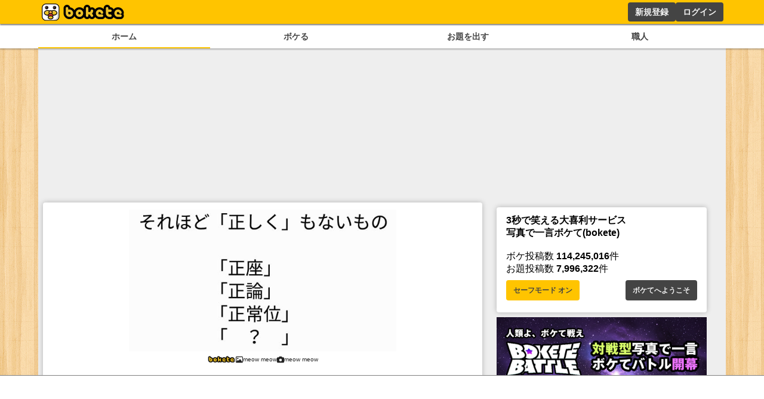

--- FILE ---
content_type: text/html; charset=utf-8
request_url: https://www.google.com/recaptcha/api2/aframe
body_size: 248
content:
<!DOCTYPE HTML><html><head><meta http-equiv="content-type" content="text/html; charset=UTF-8"></head><body><script nonce="Kzm2IKIRIsdFjNc6rqa6lw">/** Anti-fraud and anti-abuse applications only. See google.com/recaptcha */ try{var clients={'sodar':'https://pagead2.googlesyndication.com/pagead/sodar?'};window.addEventListener("message",function(a){try{if(a.source===window.parent){var b=JSON.parse(a.data);var c=clients[b['id']];if(c){var d=document.createElement('img');d.src=c+b['params']+'&rc='+(localStorage.getItem("rc::a")?sessionStorage.getItem("rc::b"):"");window.document.body.appendChild(d);sessionStorage.setItem("rc::e",parseInt(sessionStorage.getItem("rc::e")||0)+1);localStorage.setItem("rc::h",'1768965309065');}}}catch(b){}});window.parent.postMessage("_grecaptcha_ready", "*");}catch(b){}</script></body></html>

--- FILE ---
content_type: application/javascript; charset=UTF-8
request_url: https://bokete.jp/_next/static/chunks/5721.5c644a15a8a326a6.js
body_size: 346
content:
"use strict";(self.webpackChunk_N_E=self.webpackChunk_N_E||[]).push([[5721],{5721:function(e,t,n){n.r(t),n.d(t,{default:function(){return s}});var i=n(5893),l=n(8181);function s(e){let{className:t,style:n,adStyle:s,tag_id:u,children:c}=e,{isSp:h,ADOff:r}=(0,l.$)();return r||h?null:(0,i.jsx)("div",{className:t,style:{width:"100%",height:"100%",display:"flex",justifyContent:"center",alignItems:"center",...n},children:(0,i.jsx)("div",{style:{width:"auto",height:"100%",...s},children:c})})}}}]);

--- FILE ---
content_type: application/javascript; charset=utf-8
request_url: https://fundingchoicesmessages.google.com/f/AGSKWxXXHXVmUfwf0J87y8BBwkstyoir9rk00QKJlVYJ_Ftq552OeDMswURve8UDDnzeV7dBHF5UMUFCFJxbjlTyzDNDyCsEw86LGXy9XYDfcG6-Sx0fHi_Cl6lEIRILoJdZ71WnxQmxLY6S2Fx_jjCbJN9hdLT-GGaQx9IxWKEoCfpZjgAEua4l2pXs7809/__request_ad./middleads./auto.ad.?advideo__static_ads.
body_size: -1293
content:
window['73f5f188-542c-4efb-a7aa-c46bb0a448f7'] = true;

--- FILE ---
content_type: application/javascript; charset=utf-8
request_url: https://fundingchoicesmessages.google.com/f/AGSKWxUWybUDxD8EyCs9Dk0d4560gOFx0WdS0GhvrsY7dwTFHztx55AoyP4r6_DW21JJy0jIBnLByMwf88mTSbCK_pLXrvuHgcgigOp0L8M6Q3ZZZ00crNE_XV4K6WKBkDHN-eNrOAX4Yg==?fccs=W251bGwsbnVsbCxudWxsLG51bGwsbnVsbCxudWxsLFsxNzY4OTY1MzA5LDIxMDAwMDAwMF0sbnVsbCxudWxsLG51bGwsW251bGwsWzcsNl0sbnVsbCxudWxsLG51bGwsbnVsbCxudWxsLG51bGwsbnVsbCxudWxsLG51bGwsMV0sImh0dHBzOi8vYm9rZXRlLmpwL2Jva2UvMTA2MTAzMzEwIixudWxsLFtbOCwiOW9FQlItNW1xcW8iXSxbOSwiZW4tVVMiXSxbMTYsIlsxLDEsMV0iXSxbMTksIjIiXSxbMTcsIlswXSJdLFsyNCwiIl0sWzI5LCJmYWxzZSJdXV0
body_size: 111
content:
if (typeof __googlefc.fcKernelManager.run === 'function') {"use strict";this.default_ContributorServingResponseClientJs=this.default_ContributorServingResponseClientJs||{};(function(_){var window=this;
try{
var qp=function(a){this.A=_.t(a)};_.u(qp,_.J);var rp=function(a){this.A=_.t(a)};_.u(rp,_.J);rp.prototype.getWhitelistStatus=function(){return _.F(this,2)};var sp=function(a){this.A=_.t(a)};_.u(sp,_.J);var tp=_.ed(sp),up=function(a,b,c){this.B=a;this.j=_.A(b,qp,1);this.l=_.A(b,_.Pk,3);this.F=_.A(b,rp,4);a=this.B.location.hostname;this.D=_.Fg(this.j,2)&&_.O(this.j,2)!==""?_.O(this.j,2):a;a=new _.Qg(_.Qk(this.l));this.C=new _.dh(_.q.document,this.D,a);this.console=null;this.o=new _.mp(this.B,c,a)};
up.prototype.run=function(){if(_.O(this.j,3)){var a=this.C,b=_.O(this.j,3),c=_.fh(a),d=new _.Wg;b=_.hg(d,1,b);c=_.C(c,1,b);_.jh(a,c)}else _.gh(this.C,"FCNEC");_.op(this.o,_.A(this.l,_.De,1),this.l.getDefaultConsentRevocationText(),this.l.getDefaultConsentRevocationCloseText(),this.l.getDefaultConsentRevocationAttestationText(),this.D);_.pp(this.o,_.F(this.F,1),this.F.getWhitelistStatus());var e;a=(e=this.B.googlefc)==null?void 0:e.__executeManualDeployment;a!==void 0&&typeof a==="function"&&_.To(this.o.G,
"manualDeploymentApi")};var vp=function(){};vp.prototype.run=function(a,b,c){var d;return _.v(function(e){d=tp(b);(new up(a,d,c)).run();return e.return({})})};_.Tk(7,new vp);
}catch(e){_._DumpException(e)}
}).call(this,this.default_ContributorServingResponseClientJs);
// Google Inc.

//# sourceURL=/_/mss/boq-content-ads-contributor/_/js/k=boq-content-ads-contributor.ContributorServingResponseClientJs.en_US.9oEBR-5mqqo.es5.O/d=1/exm=ad_blocking_detection_executable,kernel_loader,loader_js_executable/ed=1/rs=AJlcJMwtVrnwsvCgvFVyuqXAo8GMo9641A/m=cookie_refresh_executable
__googlefc.fcKernelManager.run('\x5b\x5b\x5b7,\x22\x5b\x5bnull,\\\x22bokete.jp\\\x22,\\\x22AKsRol-ZSMo-UZiuzoETplB42DMNCosHz1jVVelqbE1lZLazZsfOvQSX3ix-P2vaqDIAT1gTCpO62YiOPKhK4BoiFZ3Ya-tOY6GbE5ITHh3-VP2M2tCws-5Fij9sezIwH-mpKSr4qFrtNqqXUQPn_KIhGUjiKwQDdw\\\\u003d\\\\u003d\\\x22\x5d,null,\x5b\x5bnull,null,null,\\\x22https:\/\/fundingchoicesmessages.google.com\/f\/AGSKWxVBhDBsXWu4lkDbmegq8R0Z9hHJapia1nMr2XphnOZOGAH6INu3BVkv2nun20yly5KUBEO_-cuxWdimcyM5Yuf4Ovznfcx3gGkmzPL89w24yMN1ndEgwN59FowiPwxmcalEvK9pUQ\\\\u003d\\\\u003d\\\x22\x5d,null,null,\x5bnull,null,null,\\\x22https:\/\/fundingchoicesmessages.google.com\/el\/AGSKWxXuWwJcsUJ-eV6leHJU44qVoSI9M4cGawivpYdsPAm9J_aWTAvZtxEB-J3oUkX80XP_Y9x7pLTzOihDRNx_-z1AeLQfXNBKNgFSMKsvWZVkc-kIOtKlIcHL1uAJvDxs-YY8_nAwGg\\\\u003d\\\\u003d\\\x22\x5d,null,\x5bnull,\x5b7,6\x5d,null,null,null,null,null,null,null,null,null,1\x5d\x5d,\x5b3,1\x5d\x5d\x22\x5d\x5d,\x5bnull,null,null,\x22https:\/\/fundingchoicesmessages.google.com\/f\/AGSKWxU-dHGU5ZUMn9k5xktTDxYyRSV6iVfvBSeZzyg5pOHFDz_MKmSqs9rinRhVi_3ACgzBck5C9Ap_ST0oCQEfRMkLIH1Qhew3d7dPL62NG7fXUQejWcn-mhkGzz-SOPqyI8SBLCW1QQ\\u003d\\u003d\x22\x5d\x5d');}